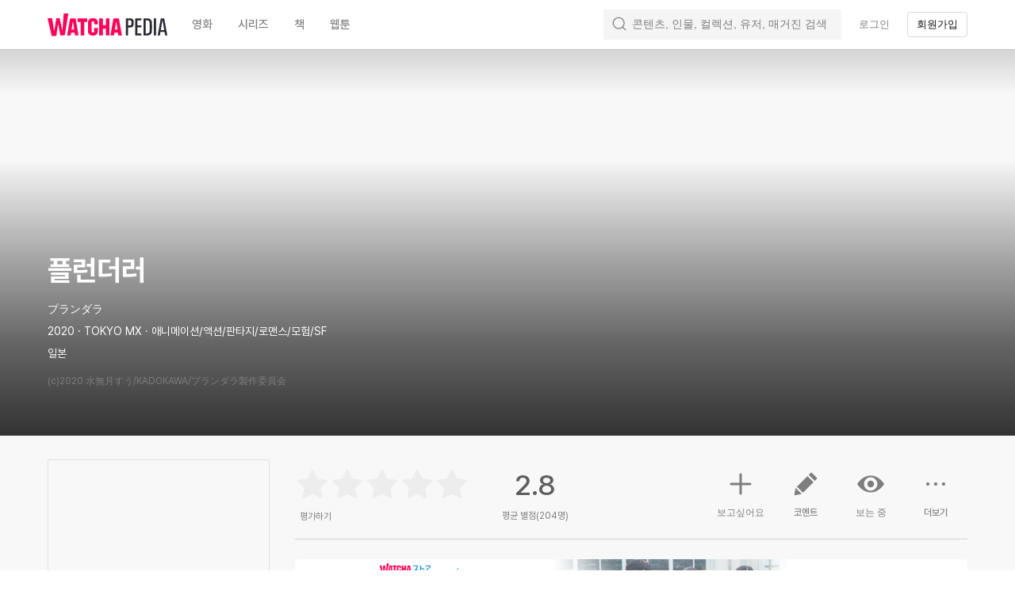

--- FILE ---
content_type: text/css
request_url: https://an2-ast.amz.wtchn.net/ayg/_rx/assets/B_IMpLWB.css
body_size: 1123
content:
._createMobileButton_1mxz2_1{position:relative;z-index:var(--z-index-header-bar-button);float:right;margin-left:12px;color:var(--color-primary10);white-space:nowrap}._createMobileButton_1mxz2_1:disabled{color:var(--color-disabled-text);cursor:default}._createDesktopButton_1mxz2_15{position:relative;z-index:var(--z-index-header-bar-button);height:38px;padding:0 40px;margin-left:12px;font-size:15px;line-height:18px;color:var(--color-background-white);letter-spacing:-.3px;background-color:var(--color-primary10);border-radius:7px}._createDesktopButton_1mxz2_15:disabled{cursor:not-allowed;opacity:.5}._toastBottomBox_1mxz2_34{background-color:var(--color-primary10)}._toastTopBox_1mxz2_38{background-color:#000c}._toastMessage_1mxz2_42{font-size:16px;line-height:16px;text-align:center;letter-spacing:-.2px}._title_1mxz2_49{position:absolute;right:30px;left:0;display:inline-block;margin:0;text-align:center}._closeButton_1mxz2_58{position:absolute;top:50%;right:0;width:30px;height:30px;margin:0;color:var(--color-primary-text);background-color:var(--color-background60);border-radius:50%;transform:translate3d(0,-50%,0)}._contentBody_1mxz2_71{height:100%}._comment_1mxz2_75{position:relative;z-index:1;padding:0;overflow:hidden}._actionContainer_1mxz2_82{display:flex;align-items:center;justify-content:space-between;height:100%;padding:0 20px}._actionContainer_1mxz2_82._mobile_1mxz2_90{height:30px;padding:0;margin-bottom:15px}._action_1mxz2_82{display:flex;align-items:center;height:100%}._footer_1mxz2_102{right:0;bottom:0;left:0;z-index:1;display:none}._footer_1mxz2_102._mobile_1mxz2_90{position:fixed;width:100vw;height:40px}._footer_1mxz2_102:not(._mobile_1mxz2_90){position:absolute;width:100%;height:44px;margin:0 0 18px;background:var(--color-background-white)}._textarea_1mxz2_124{width:100%;min-height:360px;padding:0;margin:1px 0 44px;overflow:auto;color:var(--color-primary-text);resize:none;background-color:var(--color-background-white);border:0;outline:none;-ms-overflow-style:none}[data-theme=dark] ._textarea_1mxz2_124{color:#fff;background-color:var(--color-background-black)}._textarea_1mxz2_124:focus{outline:none}._textarea_1mxz2_124::placeholder{color:var(--color-disabled-text)}[data-theme=dark] ._textarea_1mxz2_124::placeholder{color:var(--color-gray60)}._invisibleText_1mxz2_155{position:absolute;top:0;right:0;left:0;z-index:-1;min-height:292px;padding:30px 0;white-space:pre-line;opacity:0}._invisibleText_1mxz2_155._hidden_1mxz2_167{display:none}._actionButtonContainer_1mxz2_171,._infoContainer_1mxz2_172{position:relative;align-items:center;justify-content:center}._actionButtonContainer_1mxz2_171{display:inline-flex;border-radius:6px}._actionButtonContainer_1mxz2_171+._actionButtonContainer_1mxz2_171{margin-left:12px}._actionButtonContainer_1mxz2_171+._actionButtonContainer_1mxz2_171:before{display:inline-block;width:1px;height:11px;margin-right:12px;content:"";background-color:var(--color-divider-alt)}._actionIconButton_1mxz2_196{position:relative;display:flex;align-items:center;justify-content:center;appearance:none;outline:none}._actionIconButton_1mxz2_196>svg{width:30px;pointer-events:none}._infoContainer_1mxz2_172{display:flex;margin-left:12px}._infoIconButton_1mxz2_215>svg{width:18px;color:var(--color-primary10)}._draft_1mxz2_220,._count_1mxz2_221{display:flex;align-items:center;justify-content:center;min-height:18px;padding:0;text-align:right}._draft_1mxz2_220{margin-right:12px;color:var(--color-disabled-text)}._count_1mxz2_221{color:var(--color-tertiary-text)}._tooltipContainer_1mxz2_239{position:absolute;top:-7px;bottom:0;width:260px;height:100%;pointer-events:none}._tooltipContainer_1mxz2_239._mobile_1mxz2_90{top:120%}._tooltipContainer_1mxz2_239>div>*{pointer-events:all}._spoilerToggle_1mxz2_256{color:var(--color-disabled-text)}._spoilerToggle_1mxz2_256._active_1mxz2_260{color:var(--color-primary-text)}@media screen and (max-width: 719px){._modal_1mxz2_265 ._headerBar_1mxz2_265{align-items:center;border-bottom:1px solid #d2d2d2}._title_1mxz2_49{position:relative;width:100%;padding:0 35px;overflow:hidden;text-overflow:ellipsis;white-space:nowrap}._contentBody_1mxz2_71{padding-bottom:40px}._comment_1mxz2_75{height:100%;padding:56px 15px 0}._row_1mxz2_288{height:100%}._footer_1mxz2_102._mobile_1mxz2_90{display:block}._textarea_1mxz2_124{min-height:calc(100% - 53px);margin:1px 0}}@media screen and (min-width: 720px){._modal_1mxz2_265{min-height:460px;padding:16px 20px 18px;overflow:hidden;border-radius:16px}._modal_1mxz2_265 ._headerBar_1mxz2_265{position:relative;height:33px;padding:0;margin-bottom:15px;border-bottom:0}._title_1mxz2_49{bottom:0;color:var(--color-primary-text);text-align:left}._footer_1mxz2_102:not(._mobile_1mxz2_90){display:block}._textarea_1mxz2_124{max-height:700px}}._icon_mg88i_1{width:24px;height:24px;color:var(--color-tertiary-text)}._icon_mg88i_1._on_mg88i_7{color:var(--color-primary-text)}
